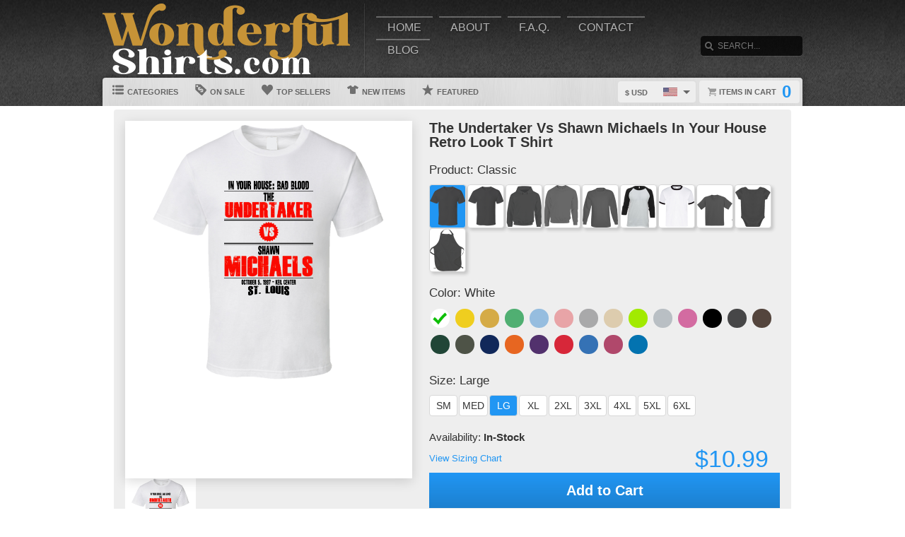

--- FILE ---
content_type: text/html; charset=UTF-8
request_url: https://www.wonderfulshirts.com/view/15598/the-undertaker-vs-shawn-michaels-in-your-house-retro-look-t-shirt
body_size: 8951
content:
<!DOCTYPE html>
<html xmlns="http://www.w3.org/1999/xhtml" xmlns:og="http://ogp.me/ns#" xmlns:fb="http://www.facebook.com/2008/fbml" lang="en">
<head>
	<meta charset="utf-8" />
	<title>The Undertaker Vs Shawn Michaels In Your House Retro Look T Shirt</title><link rel="shortcut icon" href="/favicon.ico" />
	<link rel="manifest" href="/manifest.json">
	<link rel="stylesheet" href="/css/style.css?v=3906e07
"/>
	<!-- font awesome css -->
	<link rel="stylesheet" href="https://cdnjs.cloudflare.com/ajax/libs/font-awesome/6.5.1/css/all.min.css" integrity="sha512-DTOQO9RWCH3ppGqcWaEA1BIZOC6xxalwEsw9c2QQeAIftl+Vegovlnee1c9QX4TctnWMn13TZye+giMm8e2LwA==" crossorigin="anonymous" referrerpolicy="no-referrer"><link rel="apple-touch-icon" href="touch-icon-iphone.png">
	<link rel="apple-touch-icon" sizes="152x152" href="/images/siteicons/icon-152x152.png"><meta name="theme-color" content="#212121" />
	<meta name="msapplication-navbutton-color" content="#212121" />
	<meta name="apple-mobile-web-app-status-bar-style" content="black-translucent">
	<meta name="viewport" content="width=device-width, initial-scale=1, maximum-scale=10, user-scalable=0" />
	<meta name="description" content="" />
	<meta name="keywords" content="" /><meta property="og:title" content="The Undertaker Vs Shawn Michaels In Your House Retro Look T Shirt"/>
	    <meta property="og:type" content="product"/>
	    <meta property="og:url" content="https://www.wonderfulshirts.com/view/15598/the-undertaker-vs-shawn-michaels-in-your-house-retro-look-t-shirt"/><meta property="og:image" content="https://d1w8c6s6gmwlek.b-cdn.net/wonderfulshirts.com/products/396/212/39621270.png">
			<link rel="image_src" href="https://d1w8c6s6gmwlek.b-cdn.net/wonderfulshirts.com/products/396/212/39621270.png"><meta property="og:image:secure_url" content="https://d1w8c6s6gmwlek.b-cdn.net/wonderfulshirts.com/products/396/212/39621270.png" /><meta property="og:site_name" content="wwwwonderfulshirtscom"/>
		<meta property="og:description" content=""/>
		<meta name="twitter:title" content="The Undertaker Vs Shawn Michaels In Your House Retro Look T Shirt">
		<meta name="twitter:description" content=""><meta name="twitter:image" content="https://d1w8c6s6gmwlek.b-cdn.net/wonderfulshirts.com/products/396/212/39621270.png"><div itemscope itemtype="http://schema.org/Product">
			<meta itemprop="name" content="The Undertaker Vs Shawn Michaels In Your House Retro Look T Shirt">
			<meta itemprop="description" content=""><meta itemprop="image" content="https://d1w8c6s6gmwlek.b-cdn.net/wonderfulshirts.com/products/396/212/39621270.png"><meta itemprop="sku" content="39621270"><meta itemprop="color" content="White"><meta itemprop="category" content="Wrestling">
			<div itemprop="brand" itemscope itemtype="http://schema.org/Brand" id="wonderfulshirts.com">
			   <meta itemprop="name" content="wonderfulshirts.com" />
			</div>
			<meta itemprop="mpn" content="39621270">

			<div itemprop="offers" itemscope itemtype="http://schema.org/Offer">
				<meta itemprop="price" content="10.99">
				<meta itemprop="priceCurrency" content="USD" />
				<link itemprop="availability" href="http://schema.org/InStock" />
				<meta itemprop="itemCondition" content="https://schema.org/NewCondition">

				<meta itemprop="priceValidUntil" content="2026-01-19T14:15:12-05:00">
				<meta itemprop="url" content="https://www.wonderfulshirts.com/view/15598/the-undertaker-vs-shawn-michaels-in-your-house-retro-look-t-shirt">
				
				<meta http-equiv="Cache-control" content="public">

				<div itemprop="shippingDetails" itemType="https://schema.org/OfferShippingDetails" itemScope>
					<div itemprop="shippingRate" itemType="https://schema.org/MonetaryAmount" itemScope>
						<meta itemprop="value" content="5.99"/>
						<meta itemprop="currency" content="USD"/>
					</div>
					<div itemprop="shippingDestination" itemType="https://schema.org/DefinedRegion" itemScope>
						<meta itemprop="addressCountry" content="US"/>
					</div>
					<div itemprop="deliveryTime" itemType="https://schema.org/ShippingDeliveryTime" itemScope>
						<div itemprop="handlingTime" itemType="https://schema.org/QuantitativeValue" itemScope>
							<meta itemprop="minValue" content="0"/>
							<meta itemprop="maxValue" content="2"/>
							<meta itemprop="unitCode" content="d"/>
						</div>
						<div itemprop="transitTime" itemType="https://schema.org/QuantitativeValue" itemScope>
							<meta itemprop="minValue" content="2"/>
							<meta itemprop="maxValue" content="4"/>
							<meta itemprop="unitCode" content="d"/>
						</div>
						<meta itemprop="cutOffTime" content="18:00-08:00"/>
						<div itemprop="businessDays" itemType="https://schema.org/OpeningHoursSpecification" itemScope>
							<meta itemprop="dayOfWeek" content="https://schema.org/Monday"/>
							<meta itemprop="dayOfWeek" content="https://schema.org/Tuesday"/>
							<meta itemprop="dayOfWeek" content="https://schema.org/Wednesday"/>
							<meta itemprop="dayOfWeek" content="https://schema.org/Thursday"/>
							<meta itemprop="dayOfWeek" content="https://schema.org/Friday"/>
						</div>
					</div>
				</div>

				<div itemprop="hasMerchantReturnPolicy" itemType="https://schema.org/MerchantReturnPolicy" itemScope>
					<meta itemprop="returnPolicyCountry" content="US" />
					<meta itemprop="applicableCountry" content="US" />
					<meta itemprop="merchantReturnLink" content="https://www.wonderfulshirts.com/returns" />
					<meta itemprop="returnPolicyCategory" content="https://schema.org/MerchantReturnFiniteReturnWindow">
					<meta itemprop="merchantReturnDays" content="30">
					<meta itemprop="returnMethod" content="https://schema.org/ReturnByMail">
					<meta itemprop="returnFees" content="https://schema.org/FreeReturn">
				</div>
			</div>

			<div itemprop="aggregaterating" itemscope itemtype="http://schema.org/AggregateRating">
				<meta itemprop="itemReviewed" content="The Undertaker Vs Shawn Michaels In Your House Retro Look T Shirt">
				<meta itemprop="ratingCount" content="5">
				<meta itemprop="reviewCount" content="5">
				<meta itemprop="ratingValue" content="5">
			</div>
			
			<div itemprop="review" itemtype="https://schema.org/Review" itemscope>
		        <div itemprop="author" itemtype="https://schema.org/Person" itemscope>
		          <meta itemprop="name" content="Fred Benson" />
		        </div>
		        <div itemprop="reviewRating" itemtype="https://schema.org/Rating" itemscope>
		          <meta itemprop="ratingValue" content="5" />
		          <meta itemprop="bestRating" content="5" />
		        </div>
		      </div>

		</div><script type="text/javascript" src="https://code.jquery.com/jquery-3.7.1.min.js"></script><!-- main core -->
	<script async src="/js/core-min.js?v=3906e07
"></script>
	
	<!-- jquery Zoom -->
	<script async src="/js/jquery.zoom-min.js?v=3906e07
" defer></script><script type="text/javascript" src="/localplugins/moneris/core-min.js"></script>
		<!-- Cloudflare Turnstile -->
		<script src="https://challenges.cloudflare.com/turnstile/v0/api.js" async defer></script></head><body id="siteBody" class="" data-theme="blue" data-bg="white">
<a class="skip-main" href="#search-input">Skip to main content</a>
<a id="top"></a><div id="container">
	<header id="branding" class="" role="banner">
		<div class="wrap">
			<div id="header">
				<div id="brandingLogo"><a href="/"><img src="https://d1w8c6s6gmwlek.b-cdn.net/wonderfulshirts.com/storefiles/logo.png" alt="wonderfulshirts.com" /></a></div>
				<nav id="navigation" role="navigation">
					<a id="navigationToggle" href="#navigationMenu">Menu</a>
					<ul id="navigationMenu">
						<li ><a href="/">Home</a></li>
						<li ><a href="/about">About</a></li>
					 	<li ><a href="/faq">F.A.Q.</a></li>
						<li ><a href="/contact">Contact</a></li><li ><a href="/blog">Blog</a></li></ul>
				</nav>
				<aside id="search">
					<form method="post" action="/search">
					<label for="search-input" class="visuallyhidden">Search</label><br />
						<input id="search-input" tabindex="-1" type="text" name="Search" placeholder="Search..." value="" />
						<input id="search-submit" tabindex="0" type="submit" value="Search" />
					</form>
				</aside>

			</div>
	<div id="subnavigation"><nav>
		<ul><li id="categoryMainMenu"><a><span class="icon categories"></span> Categories</a></li><li ><a href="/sale"><span class="icon onsale"></span> On Sale</a></li><li ><a href="/topsellers"><span class="icon topsellers"></span> Top Sellers</a></li><li ><a href="/new"><span class="icon newitems"></span> New Items</a></li><li ><a href="/featured"><span class="icon featureditems"></span> Featured</a></li></ul>
	
	</nav>
	
	<div id="cart">
		<a href="https://www.wonderfulshirts.com/cart"><span class="cart-text">Items in cart</span><var>0</var></a>
	</div>
	<div id="currency">
		<div class="currencyselect">
			<div id="currencydrop" class="dropdown" data-currency="1">
				<span><div alt="USD" class="flagicon flag-us currencyMenuFlag"></div> $ USD</span>
				<ul>
					<li data-currency="1"><div alt="USD" class="flagicon flag-us currencyFlag"></div> $ USD</li>
					<li data-currency="5"><div alt="CAD" class="flagicon flag-ca currencyFlag"></div> $ CAD</li>
					<li data-currency="3"><div alt="GBP" class="flagicon flag-gb currencyFlag"></div> &pound; GBP</li>
					<li data-currency="4"><div alt="AUD" class="flagicon flag-au currencyFlag"></div> $ AUD</li>
					<li data-currency="2"><div alt="EUR" class="flagicon flag-eu currencyFlag"></div> &euro; EUR</li>
				</ul>
			</div>
		</div>
	</div></div>
		</div>
	</header><div class="categoryMainMenu" role="complementary"><nav id="sidebar-categories">
			<h4><a href="#sidebar-categories">Categories</a></h4>
			<ul><li class="active"><a href="/">All</a></li> <li >
				<a href="/cat/anime">Anime</a></li> <li >
				<a href="/cat/baseball">Baseball</a></li> <li >
				<a href="/cat/basketball">Basketball</a></li> <li >
				<a href="/cat/beer">Beer</a></li> <li >
				<a href="/cat/boxing">Boxing</a></li> <li >
				<a href="/cat/cars">Cars</a></li> <li >
				<a href="/cat/cartoon">Cartoon</a></li> <li >
				<a href="/cat/comic">Comic</a></li> <li >
				<a href="/cat/food">Food</a></li> <li >
				<a href="/cat/football">Football</a></li> <li >
				<a href="/cat/funny">Funny</a></li> <li >
				<a href="/cat/geek">Geek</a></li> <li >
				<a href="/cat/hockey">Hockey</a></li> <li >
				<a href="/cat/hope">Hope</a></li> <li >
				<a href="/cat/kids">Kids</a></li> <li >
				<a href="/cat/misc">Misc</a></li> <li >
				<a href="/cat/mma">MMA</a></li> <li >
				<a href="/cat/movies">Movies</a></li> <li >
				<a href="/cat/music">Music</a></li> <li >
				<a href="/cat/political">Political</a></li> <li >
				<a href="/cat/retro">Retro</a></li> <li >
				<a href="/cat/soccer">Soccer</a></li> <li >
				<a href="/cat/sports">Sports</a></li> <li >
				<a href="/cat/tennis">Tennis</a></li> <li >
				<a href="/cat/tv">TV</a></li> <li >
				<a href="/cat/various">Various</a></li> <li >
				<a href="/cat/video_game">Video Game</a></li> <li >
				<a href="/cat/wrestling">Wrestling</a></li> <li >
				<a href="/cat/wwjd">WWJD</a></li> </ul></nav></div>
	<input type="hidden" id="selectedCategory" value="" /><div class="wrapper">
    <div id="body" role="main">
    <div id="holiday-snow"></div>
    <div id="holiday-halloween"></div><input type="hidden" id="categoryPositionId" value="2"><div class="wrap"><noscript><span class="notice error">The browser you are currently using has JavaScript disabled. This site may not function properly without JavaScript enabled. </span></noscript><section id="main"><div class="tshirt" id="39621270">
    <div class="tshirtLeftView">
		<figure id="ex1" class="zoom" style=""><img id="firstLoad" src="https://d1w8c6s6gmwlek.b-cdn.net/wonderfulshirts.com/products/396/212/39621270.png" alt="The Undertaker Vs Shawn Michaels In Your House Retro Look T Shirt" class="" title="The Undertaker Vs Shawn Michaels In Your House Retro Look T Shirt" />

        <div id="tshirtBg" class="hidden tshirtBg color2 classic">
            <img id="overlays" src="https://d1w8c6s6gmwlek.b-cdn.net/wonderfulshirts.com/overlays/396/212/39621270.png" alt="https://d1w8c6s6gmwlek.b-cdn.net/wonderfulshirts.com/overlays/396/212/39621270.png img" class="hidden tshirtOverlay classic" alt="image overlay" />
        </div><img id="hoverOverlays" src="https://d1w8c6s6gmwlek.b-cdn.net/wonderfulshirts.com/overlays/396/212/39621270.png" alt="overlay" class="hidden overlayBg white" /><img src="/images/1x1.png" alt="cover" class="overlaycover" />
		<div class="noPreview">Color Preview Not Available</div>
	</figure>

	<!-- Html5 canvas loader -->
	<div id="canvas-wrap" style="display:none;">
	<span class="item-sale"></span>
		<canvas id="canvasBg" width="400" height="500" class="" crossorigin="Anonymous" style="display:none;"></canvas>
		<canvas id="productBg" width="400" height="500" class="" crossorigin="Anonymous"></canvas>
		<canvas id="productimage" width="400" height="500" class="" crossorigin="Anonymous">Your browser does not support HTML5 canvas. Please upgrade to Google Chrome.</canvas>
	</div>
	<!-- end HTML5 canvas loader --><div id="gallery">
			<div class="image"><img src="https://d1w8c6s6gmwlek.b-cdn.net/wonderfulshirts.com/products/396/212/39621270.png" width="100" alt="front preview" /></div><div class="image add style23 hidden"><img src="/images/dog-shirt.jpg" width="100" /></div>
			<div class="image add style25 hidden"><img src="/images/framed-canvas1.jpg" width="100" /></div>
			<div class="image add style25 hidden"><img src="/images/framed-canvas2.jpg" width="100" /></div>
			<div class="image add style27 hidden"><img src="/images/stretched-canvas1.jpg" width="100" /></div>
			<div class="image add style27 hidden"><img src="/images/stretched-canvas2.jpg" width="100" /></div>
			<div class="image add style28 hidden"><img src="/images/peel-and-stick1.jpg" width="100" /></div>
		</div><aside class="social-links">
		<a class="social-button facebook" aria-label="Share this page on Facebook" href="http://www.facebook.com/share.php?u=https://www.wonderfulshirts.com/view/15598/the_undertaker_vs_shawn_michaels_in_your_house_retro_look_t_shirt" target="_blank" rel="noopener"><div class="socialicon share-facebook-icon"></div></a>
		<a class="social-button twitter" aria-label="Share this page on Twitter" href="https://twitter.com/intent/tweet?text=https://www.wonderfulshirts.com/view/15598/the_undertaker_vs_shawn_michaels_in_your_house_retro_look_t_shirt https://d1w8c6s6gmwlek.b-cdn.net/wonderfulshirts.com/products/396/212/39621270.png" data-count="none" data-related="https://www.wonderfulshirts.com" target="_blank" rel="noopener">
		<div class="socialicon share-twitter-icon"></div></a>
		<a class="social-button pinterest" aria-label="Share this page on Pinterest" href="http://pinterest.com/pin/create/button/?url=https://www.wonderfulshirts.com/view/15598/the_undertaker_vs_shawn_michaels_in_your_house_retro_look_t_shirt&amp;media=https://d1w8c6s6gmwlek.b-cdn.net/wonderfulshirts.com/products/396/212/39621270.png&amp;description=The Undertaker Vs Shawn Michaels In Your House Retro Look T Shirt" 
		target="_blank" count-layout="none" rel="noopener"><div class="socialicon share-pinterest-icon"></div></a>
		<a class="social-button email" aria-label="Email this page" href="mailto:?subject=The Undertaker Vs Shawn Michaels In Your House Retro Look T Shirt&amp;body=https://www.wonderfulshirts.com/view/15598/the_undertaker_vs_shawn_michaels_in_your_house_retro_look_t_shirt" target="_blank" rel="noopener"><div class="socialicon share-email-icon"></div></a>
	</aside><div class="leftCorner">
		<ul id="descriptionTabs" class="tabs group">
			<li class="active" data-page="description">Description</li>
			<li id="productDetailTab" data-page="productDetails">Product Details</li>
			<li id="refundsandreturns" data-page="refundsandreturns">Refunds and Returns</li>
		</ul><div class="description note large" tabindex="-1"><p>Upgrade your wardrobe with the The Undertaker Vs Shawn Michaels In Your House Retro Look T Shirt , made from **100% cotton** for ultimate comfort and breathability. Designed with **high-quality digital printing**, this shirt delivers sharp, vibrant colors that last. Whether for everyday wear or as a unique gift, this t-shirt is a must-have.</p> <h3>Why Choose This The Undertaker Vs Shawn Michaels In Your House Retro Look T Shirt </h3> <ul> <li><strong>Soft & Breathable Fabric:</strong> 100% cotton for all-day comfort.</li> <li><strong>Durable Print:</strong> High-quality digital design that won’t fade.</li> <li><strong>Unisex Fit:</strong> Available in men's, women's, and kids' sizes.</li> <li><strong>Perfect Gift Idea:</strong> Ideal for fans, collectors, and casual wear.</li> <li><strong>Fast Shipping:</strong> Reliable delivery with flat-rate shipping.</li> </ul> <h3>Available Styles:</h3> <ul> <li><strong>Classic T-Shirt:</strong> Timeless unisex fit, 100% cotton.</li> <li><strong>Premium T-Shirt:</strong> Softer, slightly fitted for a stylish look.</li> <li><strong>Hoodie:</strong> Cozy cotton blend with a front pocket.</li> <li><strong>Crewneck Sweatshirt:</strong> Mid-weight fleece for layering.</li> <li><strong>Long Sleeve T-Shirt:</strong> 100% cotton, great for cooler weather.</li> <li><strong>Tank Top:</strong> Lightweight and breathable for warm days.</li> <li><strong>Baseball Raglan:</strong> Two-tone sleeve design.</li> <li><strong>Ladies T-Shirt:</strong> Slightly contoured fit.</li> <li><strong>Ladies Premium T-Shirt:</strong> Ultra-soft, modern cut.</li> <li><strong>Ladies Tank Top:</strong> Flowy and comfortable.</li> <li><strong>Kids T-Shirt:</strong> Soft cotton, made for active kids.</li> <li><strong>Baby One-Piece:</strong> 100% cotton with snap closures.</li> <li><strong>Apron:</strong> Stylish, functional, and durable.</li> </ul> <h3>Order Your The Undertaker Vs Shawn Michaels In Your House Retro Look T Shirt Today</h3> <p>Get your **The Undertaker Vs Shawn Michaels In Your House Retro Look T Shirt ** while supplies last. Perfect for casual wear, gifts, or collectors. **Order now!**</p></div><div class="productDetails note large hidden">
		    <ul>
				<li>Solid colored t-shirts are 100% combed ringspun cotton, however heathered colors could contain a cotton/polyester blend</li>
			    <li>Preshrunk to minimize shrinkage</li>
			    <li>Double-needle sleeve and bottom hems</li>
			</ul>
		</div>
		<div class="refundsandreturns note large hidden">
		                <h2>Returns and Exchanges</h2>
            <p>All our products are made to order so we do not accept returns or exchanges for reasons like wrong size. However, if your order happened to be printed on the wrong style/color, please shoot us an email and we will be happy to assist you in getting the right product quickly!</p>
            <p>You can always contact us for any return question at <a href="mailto:support@wonderfulshirts.com">support@wonderfulshirts.com</a>.</p>

            <h2>Damages and Issues</h2>
            <p>Please inspect your order upon reception and contact us immediately if the item is defective, damaged, or if you receive the wrong item, so that we can evaluate the issue and make it right.</p>
 

            <h2>Refunds</h2>
            <p>We will notify you once we’ve received and inspected your return, and let you know if the refund was approved or not. If approved, you’ll be automatically refunded on your original payment method within 10 business days. Please remember it can take some time for your bank or credit card company to process and post the refund too.</p>
            <p>If more than 15 business days have passed since we’ve approved your return, please contact us at <a href="mailto:support@wonderfulshirts.com">support@wonderfulshirts.com</a>.</p>


		</div></div></div><div class="tshirtinfo">
			<h1 id="dynamicTitle">The Undertaker Vs Shawn Michaels In Your House Retro Look T Shirt</h1>
			<input type="hidden" id="pre_style_name" value="Classic" /><input type="hidden" id="shirtcolour" value="2" />
		<input type="hidden" id="csrf_token" value="c7dcea4dbc509b92d0f4cc82064ffc7ec93c36360b9841ec6ab42abcac9ca9f4" /><div class="itemInfoTitle"><span>Product: </span>
					<span class="alt_style_name">Classic</span>
				</div>

	           	<div id="alt_styles">
					<div class="shirt_icons black classic style_button selected" data-style="1" data-stylename="classic" title="Classic"></div><div class="shirt_icons black premium style_button " data-style="2" data-stylename="premium" title="Premium"></div><div class="shirt_icons black hoodie style_button " data-style="4" data-stylename="hoodie" title="Hoodie"></div><div class="shirt_icons black crewnecksweatshirt style_button " data-style="14" data-stylename="crewnecksweatshirt" title="Crewneck Sweatshirt"></div><div class="shirt_icons black longsleeve style_button " data-style="11" data-stylename="longsleeve" title="Long Sleeve"></div><div class="shirt_icons black baseballraglan style_button " data-style="15" data-stylename="baseballraglan" title="Baseball Raglan"></div><div class="shirt_icons black ringer style_button " data-style="43" data-stylename="ringer" title="Ringer"></div><div class="shirt_icons black kids style_button " data-style="8" data-stylename="kids" title="Kids"></div><div class="shirt_icons black babyonepiece style_button " data-style="9" data-stylename="babyonepiece" title="Baby One Piece"></div><div class="shirt_icons black apron style_button " data-style="5" data-stylename="apron" title="Apron"></div>
				</div>

				<div class="clear"></div>
                          
				<div class="itemInfoTitle"><span>Color: </span>
            		<span class="alt_color_name">White</span>
            	</div>

				<div id="swatches">
					<ul class="tshirtinfoswatch swatchCircle"><li class="selectcolour white check" id="2" title="White"><span></span></li> <li class="selectcolour daisy" id="4" title="Daisy"></li> <li class="selectcolour gold" id="7" title="Gold"></li> <li class="selectcolour irishgreen" id="8" title="Irish Green"></li> <li class="selectcolour lightblue" id="9" title="Light Blue"></li> <li class="selectcolour lightpink" id="10" title="Light Pink"></li> <li class="selectcolour sportgrey" id="17" title="Sport Grey"></li> <li class="selectcolour tan" id="18" title="Tan"></li> <li class="selectcolour neongreen" id="51" title="Neon Green"></li> <li class="selectcolour silver" id="52" title="Silver"></li> <li class="selectcolour azalea" id="53" title="Azalea"></li> <li class="selectcolour black" id="1" title="Black"></li> <li class="selectcolour charcoalgrey" id="3" title="Charcoal Grey"></li> <li class="selectcolour darkchocolate" id="5" title="Dark Chocolate"></li> <li class="selectcolour forestgreen" id="6" title="Forest Green"></li> <li class="selectcolour militarygreen" id="11" title="Military Green"></li> <li class="selectcolour navy" id="12" title="Navy"></li> <li class="selectcolour orange" id="13" title="Orange"></li> <li class="selectcolour purple" id="14" title="Purple"></li> <li class="selectcolour red" id="15" title="Red"></li> <li class="selectcolour royalblue" id="16" title="Royal Blue"></li> <li class="selectcolour burgundy" id="23" title="Burgundy"></li> <li class="selectcolour sapphire" id="54" title="Sapphire"></li> </ul>
				</div>
            
           		<div class="itemInfoTitle"><span>Size: </span>
             		<span class="alt_size_name">Large</span>
             	</div>

                <div id="alt_sizes">
					<div class="size_button sizeBtnRadius " data-size="4" data-size-full="Small" title="SM">SM</div><div class="size_button sizeBtnRadius " data-size="5" data-size-full="Medium" title="MED">MED</div><div class="size_button sizeBtnRadius selected = 6 / 6" data-size="6" data-size-full="Large" title="LG">LG</div><div class="size_button sizeBtnRadius " data-size="7" data-size-full="X-Large" title="XL">XL</div><div class="size_button sizeBtnRadius " data-size="8" data-size-full="2 X-Large" title="2XL">2XL</div><div class="size_button sizeBtnRadius " data-size="9" data-size-full="3 X-Large" title="3XL">3XL</div><div class="size_button sizeBtnRadius " data-size="10" data-size-full="4 X-Large" title="4XL">4XL</div><div class="size_button sizeBtnRadius " data-size="11" data-size-full="5 X-Large" title="5XL">5XL</div><div class="size_button sizeBtnRadius " data-size="12" data-size-full="6 X-Large" title="6XL">6XL</div>
				</div>

				<div class="clear"></div>
				
				<div class="tshirtpriceinfo">
					<div class="tshirt-stock-level">Availability: <span>In-Stock</span></div>
					<a class="tshirtinfosizingchart" href="/sizing" target="_blank">View Sizing Chart</a>
					<var class="tshirtinfoprice large">$10.99</var>
				</div>

				<div class="tshirtinfoorder"><button class="add-cart-alt button submit" id="add-to-cart-alt">Add to Cart</button>
				</div><div class="deDays">
	            <div class="deHeading">
	                <div class="deTitle">
	                    <span>Delivers to:</span>
	                </div>
	                
	                <div class="dropdownCountry"> 
	                    
	                    <div class="triangle-down"></div>
	                    <button id="dropbtn" class="dropbtn" data-name="United States">United States</button>
	                    <div class="dropdown-content">
	                        <ul>
	                            <li class="postCountry" data-name="United States">United States</li>
	                            <li class="postCountry" data-name="Canada">Canada</li>
	                            <li class="postCountry" data-name="Europe">Europe</li>
	                            <li class="postCountry" data-name="International">International</li>
	                        </ul>
	                    </div>
	                </div>
	            </div>
             	<div class="deInfo"><span class="deDates">20 Jan - 22 Jan</span><span class="deType"> (Fast-Track) - $7.99</span><br /><span class="deDates">21 Jan - 23 Jan</span><span class="deType"> (Standard) - $5.99</span></div>
                    <div class="postInfo">
                    	<div class="postMethod shippinglabels shipping_usps"></div>
                    </div>
                </div>
                <div class="paymentsAccepted">
	                <center><br />Email: <strong>support@wonderfulshirts.com</strong><br /><br />We accept the following payments:<br /><img src="/images/payments_creditcards.png" alt="creditcards" /><br>All payments are secure</center>
                </div>
         		
                <div class="leftCornerMobile">
	                <ul id="descriptionTabsMobile" class="tabs group">
						<li class="active" data-page="description">Description</li>
						<li data-page="productDetails">Product Details</li>
						<li data-page="refundsandreturns">Refunds and Returns</li>
					</ul>
	                <div class="description note"><p>Upgrade your wardrobe with the The Undertaker Vs Shawn Michaels In Your House Retro Look T Shirt , made from **100% cotton** for ultimate comfort and breathability. Designed with **high-quality digital printing**, this shirt delivers sharp, vibrant colors that last. Whether for everyday wear or as a unique gift, this t-shirt is a must-have.</p> <h3>Why Choose This The Undertaker Vs Shawn Michaels In Your House Retro Look T Shirt </h3> <ul> <li><strong>Soft & Breathable Fabric:</strong> 100% cotton for all-day comfort.</li> <li><strong>Durable Print:</strong> High-quality digital design that won’t fade.</li> <li><strong>Unisex Fit:</strong> Available in men's, women's, and kids' sizes.</li> <li><strong>Perfect Gift Idea:</strong> Ideal for fans, collectors, and casual wear.</li> <li><strong>Fast Shipping:</strong> Reliable delivery with flat-rate shipping.</li> </ul> <h3>Available Styles:</h3> <ul> <li><strong>Classic T-Shirt:</strong> Timeless unisex fit, 100% cotton.</li> <li><strong>Premium T-Shirt:</strong> Softer, slightly fitted for a stylish look.</li> <li><strong>Hoodie:</strong> Cozy cotton blend with a front pocket.</li> <li><strong>Crewneck Sweatshirt:</strong> Mid-weight fleece for layering.</li> <li><strong>Long Sleeve T-Shirt:</strong> 100% cotton, great for cooler weather.</li> <li><strong>Tank Top:</strong> Lightweight and breathable for warm days.</li> <li><strong>Baseball Raglan:</strong> Two-tone sleeve design.</li> <li><strong>Ladies T-Shirt:</strong> Slightly contoured fit.</li> <li><strong>Ladies Premium T-Shirt:</strong> Ultra-soft, modern cut.</li> <li><strong>Ladies Tank Top:</strong> Flowy and comfortable.</li> <li><strong>Kids T-Shirt:</strong> Soft cotton, made for active kids.</li> <li><strong>Baby One-Piece:</strong> 100% cotton with snap closures.</li> <li><strong>Apron:</strong> Stylish, functional, and durable.</li> </ul> <h3>Order Your The Undertaker Vs Shawn Michaels In Your House Retro Look T Shirt Today</h3> <p>Get your **The Undertaker Vs Shawn Michaels In Your House Retro Look T Shirt ** while supplies last. Perfect for casual wear, gifts, or collectors. **Order now!**</p></div>
	                <div class="productDetails note hidden">
		                <ul>
							<li>Solid colored t-shirts are 100% combed ringspun cotton, however heathered colors could contain a cotton/polyester blend</li>
			                <li>Preshrunk to minimize shrinkage</li>
			                <li>Double-needle sleeve and bottom hems</li>
						</ul>
					</div>
					<div class="refundsandreturns note hidden">
						            <h2>Returns and Exchanges</h2>
            <p>All our products are made to order so we do not accept returns or exchanges for reasons like wrong size. However, if your order happened to be printed on the wrong style/color, please shoot us an email and we will be happy to assist you in getting the right product quickly!</p>
            <p>You can always contact us for any return question at <a href="mailto:support@wonderfulshirts.com">support@wonderfulshirts.com</a>.</p>

            <h2>Damages and Issues</h2>
            <p>Please inspect your order upon reception and contact us immediately if the item is defective, damaged, or if you receive the wrong item, so that we can evaluate the issue and make it right.</p>
 

            <h2>Refunds</h2>
            <p>We will notify you once we’ve received and inspected your return, and let you know if the refund was approved or not. If approved, you’ll be automatically refunded on your original payment method within 10 business days. Please remember it can take some time for your bank or credit card company to process and post the refund too.</p>
            <p>If more than 15 business days have passed since we’ve approved your return, please contact us at <a href="mailto:support@wonderfulshirts.com">support@wonderfulshirts.com</a>.</p>


					</div>
                </div>
		</div>
	</div>
	<input type="hidden" id="buypageMode" value="1" /><input type="hidden" id="refTrack" value="" /></section></div>
<div id="overlay"></div><nav id="breadcrumb" class="wrap">
		<ul>
			<li class="top"><a aria-label="Top of page" href="#top">Top of Page</a></li>
			<li class="home"><a aria-label="Home" href="/">Home</a></li><li><a aria-label="Home page" href="#"></a></li></ul>
	</nav>
</div>

			<footer id="siteinfo" role="contentinfo">
			<div class="wrap">
				<div id="footer">
					<div id="siteinfo-payment">
						<h3>Payment Methods</h3><img src="/images/payments_creditcards.png" alt="creditcards" /></div>
				<div id="siteinfo-contact">
					<h3>Contact Us</h3>
					<ul><li>support@wonderfulshirts.com</li></ul>
				</div>
				<div id="siteinfo-address"><h3>Address</h3>WONDERFULSHIRTS<br />
1711 CUDABACK AVE<br />
NIAGARA FALLS NY 14303 <br />
United States</div>
			
				<div class="clear"></div>
				<hr />
				
					<div id="siteinfo-company">
						<h3>Company</h3>
						<ul>
							<li><a aria-label="About" href="/about">About Us</a></li>
							<li><a aria-label="Contact" href="/contact">Contact Us</a></li>
							<li><a aria-label="Privacy" href="/privacy">Privacy Policy</a></li>
							<li><a aria-label="Terms and Conditions" href="/terms">Terms & Conditions</a></li>
							<li><a aria-label="Returns and Refunds" href="/returns">Refund Policy</a></li>
							<li><a aria-label="Shipping Policy" href="/shipping">Shipping Policy</a></li>
						</ul>
					</div>
					<div id="siteinfo-community">
						<h3>Support</h3>
						<ul>
							<li><a aria-label="Frequently asked questions" href="/faq">F.A.Q.</a></li>
							<li><a aria-label="Sizing chart" href="/sizing">Sizing Chart</a></li>
							<li><a aria-label="Customer Service" href="/service">Customer Service</a></li>
							<li><a aria-label="Copyright" href="/copyright">Copyright / DCMA</a></li>
						</ul>
					</div>
					<div id="siteinfo-social">
						<h3>Social Media</h3>
						<ul><li><a aria-label="Bookmark us" href="javascript:bookmark_us('https://www.wonderfulshirts.com','wwwwonderfulshirtscom')"><i class="fa fa-bookmark" aria-hidden="true"></i> Bookmark</a></li>
						</ul>
					</div>
				</div>
                <hr />
                <div id="siteinfo-content">
						<p class="copyright"> </p>
					</div>
			</div>
		</footer>

	</div>

</div>
</body></html>